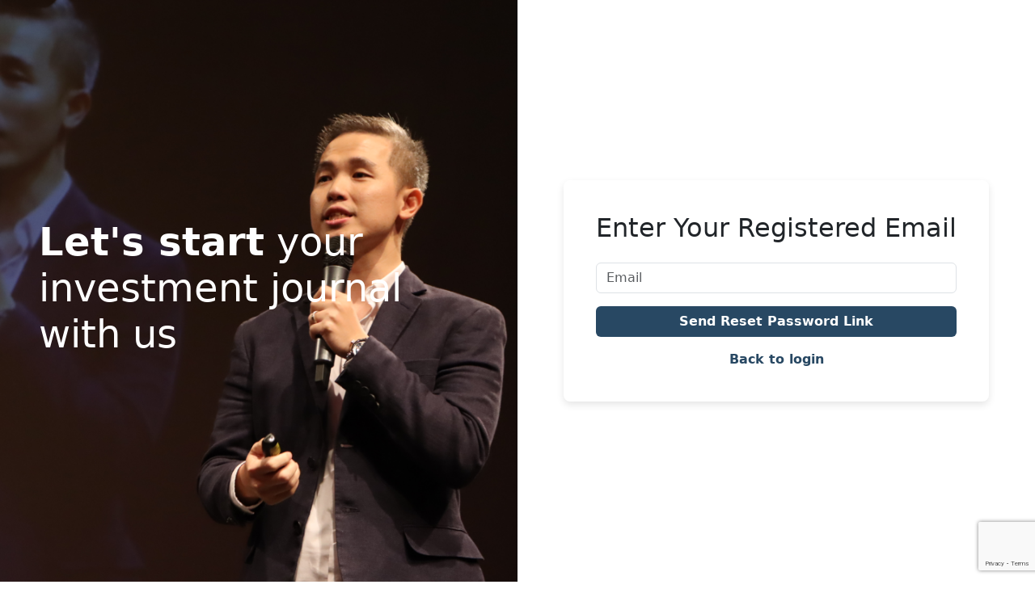

--- FILE ---
content_type: text/html; charset=UTF-8
request_url: https://www.rivankurniawan.com/password/reset
body_size: 3642
content:


<div class="container-fluid auth-container">
    <div class="row">
        <div class="col-md-6 hero-section d-flex flex-column justify-content-center px-5">
            <h1><b>Let's start</b> your <br> investment journal with us</h1>
        </div>
        <div class="col-md-6 d-flex align-items-center justify-content-center">
            <div class="form-section">
                <h2 class="text-center mb-4">Enter Your Registered Email</h2>
                <form method="POST" action="https://www.rivankurniawan.com/password/email">
                <input type="hidden" name="_token" value="AaDVVVjAMknw8JiP8fhSoJwNU020FygfchCGrJlm" autocomplete="off">
                                                            
                    <div class="mb-3">
                        <input type="email" name="email" class="form-control" placeholder="Email" required>
                    </div>
                    <button type="submit" class="btn w-100 button-primary text-bold text-md">Send Reset Password Link</button>
                </form>
                <div class="text-center mt-3">
                    <a class="text-blue-primary text-bold" href="https://www.rivankurniawan.com/login">Back to login</a>
                </div>
            </div>
        </div>
    </div>
</div>

<!DOCTYPE html>
<html lang="en">
<!-- META CODES -->
<head>
    <title>RK - Forgot Password Page</title>
    <meta name="description" content="Lupa Password Membership Rivan Kurniawan">
    <meta charset="utf-8">
    <meta name="viewport" content="width=device-width, initial-scale=1">
    <meta name="facebook-domain-verification" content="xrcfc4s7ycyuxxhto67b140ww807g0" />
    
    <!-- Favicon -->
    <link rel="icon" type="image/x-icon" href="https://www.rivankurniawan.com/favicon/favicon.ico?v=0.1">
    <link rel="apple-touch-icon" sizes="180x180" href="https://www.rivankurniawan.com/favicon/apple-touch-icon.png?v=0.1">
    <link rel="icon" type="image/png" sizes="32x32" href="https://www.rivankurniawan.com/favicon/favicon-32x32.png?v=0.1">
    <link rel="icon" type="image/png" sizes="16x16" href="https://www.rivankurniawan.com/favicon/favicon-16x16.png?v=0.1">

    <link rel="stylesheet" href="https://www.rivankurniawan.com/bootstrap5/css/bootstrap.min.css">
    <link rel="stylesheet" href="https://www.rivankurniawan.com/v2/css/main.css?v=0.5">
    <link rel="stylesheet" href="https://www.rivankurniawan.com/v2/css/header.css?v=0.8">
    <link rel="stylesheet" href="https://www.rivankurniawan.com/v2/css/footer.css?v=0.4">
    <link rel="stylesheet" href="https://www.rivankurniawan.com/v2/css/color.css?v=0.3">
    <link rel="stylesheet" href="https://www.rivankurniawan.com/v2/css/text.css?v=0.1">
    <link rel="stylesheet" href="https://www.rivankurniawan.com/v2/css/form.css?v=0.2">
    <link rel="stylesheet" href="https://www.rivankurniawan.com/font-awesome6/css/all.min.css">
    <!-- GOOGLE FONTS -->
    <link href="https://fonts.googleapis.com/css2?family=Bebas+Neue&family=Inter:wght@100;300;400;500;600;700&family=PT+Sans:ital@0;1&display=swap" rel="stylesheet">
    <!-- GOOGLE FONTS -->

    
            <!-- Google Tag Manager -->
    <script>(function(w,d,s,l,i){w[l]=w[l]||[];w[l].push({'gtm.start':
    new Date().getTime(),event:'gtm.js'});var f=d.getElementsByTagName(s)[0],
    j=d.createElement(s),dl=l!='dataLayer'?'&l='+l:'';j.async=true;j.src=
    'https://www.googletagmanager.com/gtm.js?id='+i+dl;f.parentNode.insertBefore(j,f);
    })(window,document,'script','dataLayer','GTM-MQ5KR9JV');</script>
    <!-- End Google Tag Manager -->
    
    <link rel="stylesheet" href="https://www.rivankurniawan.com/v2/css/auth.css"></head>
<body class="">
    <!-- Area Navigasi -->
        <!--  Area Navigasi -->

    
    <button class="btn button-primary button-scroll" id="scrollToTopBtn" onclick="scrollToTop()">
        <i class="fas fa-arrow-up"></i>
    </button>

    <!-- Area Footer -->
        <div class="footer  bg-blue-primary">
    <div class="container">
        <div class="row mb-5">
            <div class="col-12">
                <div class="ojk-footer">
                    <a href="https://www.rivankurniawan.com">
                        <img class="logo-brand" src="https://www.rivankurniawan.com/revamp/images/logo-putih.png" alt="Rivan Kurniawan Logo">
                    </a>
                    <div class="ojk-image ms-3">
                        <a target="_blank" href="https://reksadana.ojk.go.id/Public/PenasehatInvestasiPublic.aspx?id=55">
                            <img class="img-fluid" src="https://www.rivankurniawan.com/revamp/images/logo-ojk-v2.png" />
                        </a>
                    </div>
                </div>
            </div>
        </div>
        <div class="row">
            <div class="col-md-3 col-sm-6 col-6 mb-3">
                <h6>Product</h6>
                <ul>
                    <li><a href="https://www.rivankurniawan.com/monthly-investing-plan">Monthly Investing Plan</a></li>
                    <li><a href="https://www.rivankurniawan.com/ebook-quarter-outlook">E-Book Quarter Outlook</a></li>
                    <li><a href="#">RK Investment Advisory</a></li>
                    <li><a href="https://www.rivankurniawan.com/cheat-sheet">Cheat Sheet</a></li>
                    <li><a href="https://www.rivankurniawan.com/workshop">Workshop</a></li>
                    <li><a href="https://www.rivankurniawan.com/rk-academy">RK Academy</a></li>
                    <li><a href="https://www.rivankurniawan.com/platinum-member">RK Platinum</a></li>
                    <li><a href="https://www.rivankurniawan.com/core-stock-playbook">Core Stock Playbook</a></li>
                </ul>
            </div>
            <div class="col-md-3 col-sm-6 col-6 mb-3">
                <h6>Perusahaan</h6>
                <ul>
                    <li><a href="https://www.rivankurniawan.com/about-us">Tentang Kami</a></li>
                    <li><a href="#">Karir</a></li>
                    <li><a href="https://www.rivankurniawan.com/privacy-policy">Privacy Policy</a></li>
                    <li><a href="https://www.rivankurniawan.com/terms-condition">Terms &amp; Condition</a></li>
                    <li><a href="https://www.rivankurniawan.com/faq">Frequently Asked Questions</a></li>
                </ul>
            </div>
            <div class="col-md-3 col-sm-6 col-6 mb-3">
                <h6>Social</h6>
                <ul>
                    <li><a target="_blank" href="https://blog.rivankurniawan.com">Blog</a></li>
                    <li><a target="_blank" href="https://www.instagram.com/rivan.kurniawan">Instagram</a></li>
                    <li><a target="_blank" href="https://www.youtube.com/@RivanKurniawan">YouTube</a></li>
                    <li><a target="_blank" href="https://x.com/RivanKurniawan">Twitter</a></li>
                    <li><a target="_blank" href="https://www.facebook.com/rivan.kurniawan">Facebook</a></li>
                    <li><a target="_blank" href="https://t.me/valueinvestingindonesia">Telegram</a></li>
                </ul>
            </div>
            <div class="col-md-3 col-sm-6 col-6 mb-3">
                <h6>Kontak</h6>
                <p>RA Mampang Tower, Lt. 7 Zona J<br>
                Jl. Mampang Prap. Raya No. 66, RT 1/RW 3, Tegal Parang,<br>
                Kec. Mampang Prap., Kota Jakarta Selatan,<br>
                Daerah Khusus Ibukota Jakarta 12790</p>
                <p>WhatsApp: +6289630452810 (Farhan)</p>
                <p>WhatsApp: +6285691266111 (Zahra)</p>
                <p>Email: support@rivankurniawan.com</p>
                <p>Operational Hours: 9:00 – 16:30 WIB</p>
            </div>
        </div>
    </div>
</div>

<div class="text-center pt-2 pb-2">
    <p style="margin-bottom: 0;font-size: 12px;">Copyright &copy; 2020 Rivan Kurniawan. Made in collaboration with <a href="https://www.techbro.id" target="_blank">Techbro ID</a></p>
</div>        <!-- Area Footer -->
    
    <!-- <script src="https://code.jquery.com/jquery-3.3.1.min.js"></script> -->
<script src="https://ajax.googleapis.com/ajax/libs/jquery/3.4.1/jquery.min.js"></script>
<script src="https://www.rivankurniawan.com/bootstrap5/js/bootstrap.bundle.min.js"></script>
<script src="https://cdnjs.cloudflare.com/ajax/libs/moment.js/2.19.1/moment.min.js"></script>

<script type="text/javascript">
    function showFull(elem) {
        let full = elem.parent().data('full');
        elem.parent().html(full);
    }

    function hideFull(elem) {
        let less = elem.parent().data('less');
        elem.parent().html(less);
    }

    $(function () {
    $('[data-toggle="popover"]').popover()
    })
    </script>

    <script>
    window.fbAsyncInit = function() {
        FB.init({
        appId      : '2629592037361456',
        xfbml      : true,
        version    : 'v2.5'
        });
    };

    (function(d, s, id){
        var js, fjs = d.getElementsByTagName(s)[0];
        if (d.getElementById(id)) {return;}
        js = d.createElement(s); js.id = id;
        js.src = "//connect.facebook.net/en_US/sdk.js";
        fjs.parentNode.insertBefore(js, fjs);
    }(document, 'script', 'facebook-jssdk'));

    $(".fb-share").click(function() {
            FB.ui({
                method: 'share',
                href: 'https://rivankurniawan.com',
                quote : ""
            }, function(response){
                console.log(response);
            });
        });

        function changeMyAccountMobileMenu(elem) {
        window.location.href = elem.val()
        }

        function smoothScrollToElement(targetID) {
            document.getElementById(targetID).scrollIntoView({
                behavior: 'smooth'
            });
        }

    function openNotification(notificationType, limit, isHeader) {
        $.ajax({
            method:'GET',
            url:`/account/notification?type=${notificationType}&limit=${limit}`,
            success:function(result) {
                const list = JSON.parse(result)
                const items = [];
                if(list.length) {
                    $.each( list, function( key, value ) {
                        items.push('<div class="item">')
                        items.push('<div>')
                        if(value.link) items.push('<a href="'+value.link+'">')
                        items.push('<h3>'+value.title+'</h3>')
                        items.push('<label>'+value.content+'</label>')
                        items.push('<label class="text-muted">'+value.date_human+'</label>')
                        if(value.link) items.push('</a>')
                        items.push('</div>')
                        if(!value.is_read) {
                            items.push('<span class="badge rounded-pill bg-danger align-self-center">&nbsp;</span>')
                        }
                        items.push('</div>')
                    });
                } else {
                    items.push('<div class="text-center mt-2 mb-2">')
                    items.push('<label>Tidak ada notifikasi</label>')
                    items.push('</div>')
                }

                let notifLabel = "Notification Center"
                if(notificationType === 'discussion') {
                    notifLabel = "Discussion"
                } else if(notificationType === 'transaction') {
                    notifLabel = "Transaction"
                }
                
                if(isHeader === '1') {
                    items.push('<div class="text-center mt-1"><a href="/account/profile" class="text-black text-bold">Selengkapnya</a></div>')
                }
                $('#notification-header-list').html(items.join(""))
                $('#notification-label').html(""+notifLabel)
                $('#notif-tabs').find('i').removeClass("active")
                $('#icon-'+notificationType).addClass("active")

                if(notificationType === 'update') {
                    $.ajax({
                        method:'GET',
                        url:'/account/notification-last-read',
                    })
                }
            }
        })
    }
</script>


<script>
    const scrollToTopBtn = document.getElementById("scrollToTopBtn");

    window.addEventListener("scroll", function() {
        if (window.scrollY > 200) { // Show button when scrolled 200px
            scrollToTopBtn.style.display = "block";
            scrollToTopBtn.style.opacity = "1";
        } else {
            scrollToTopBtn.style.opacity = "0";
            setTimeout(() => { 
                if (window.scrollY < 200) scrollToTopBtn.style.display = "none"; 
            }, 300); // Wait for fade-out effect before hiding
        }
    });

    function scrollToTop() {
        window.scrollTo({ top: 0, behavior: "smooth" });
    }
</script>

<script src="https://www.google.com/recaptcha/api.js?render=6LehFmEgAAAAAGeRqRyjJ0lc7-Kq5Sb54iDHvb6K"></script>
<script src="https://cdnjs.cloudflare.com/ajax/libs/bootstrap-datepicker/1.9.0/js/bootstrap-datepicker.min.js" integrity="sha512-T/tUfKSV1bihCnd+MxKD0Hm1uBBroVYBOYSk1knyvQ9VyZJpc/ALb4P0r6ubwVPSGB2GvjeoMAJJImBG12TiaQ==" crossorigin="anonymous" referrerpolicy="no-referrer"></script>

<script type="text/javascript">

$('.datepicker').datepicker({
    format: 'yyyy-mm-dd',
    endDate:'-17y'
});

function submitRegister(e) {
    grecaptcha.ready(function() {
        grecaptcha.execute('6LehFmEgAAAAAGeRqRyjJ0lc7-Kq5Sb54iDHvb6K', {action: 'submit'}).then(function(token) {
            $('#captcha_token').val(''+token);
            $('#form-register').submit();
        });
    });
    return false;
}

</script>    
</body>

</html>

--- FILE ---
content_type: text/html; charset=utf-8
request_url: https://www.google.com/recaptcha/api2/anchor?ar=1&k=6LehFmEgAAAAAGeRqRyjJ0lc7-Kq5Sb54iDHvb6K&co=aHR0cHM6Ly93d3cucml2YW5rdXJuaWF3YW4uY29tOjQ0Mw..&hl=en&v=PoyoqOPhxBO7pBk68S4YbpHZ&size=invisible&anchor-ms=20000&execute-ms=30000&cb=2nzqzw7qvwry
body_size: 48536
content:
<!DOCTYPE HTML><html dir="ltr" lang="en"><head><meta http-equiv="Content-Type" content="text/html; charset=UTF-8">
<meta http-equiv="X-UA-Compatible" content="IE=edge">
<title>reCAPTCHA</title>
<style type="text/css">
/* cyrillic-ext */
@font-face {
  font-family: 'Roboto';
  font-style: normal;
  font-weight: 400;
  font-stretch: 100%;
  src: url(//fonts.gstatic.com/s/roboto/v48/KFO7CnqEu92Fr1ME7kSn66aGLdTylUAMa3GUBHMdazTgWw.woff2) format('woff2');
  unicode-range: U+0460-052F, U+1C80-1C8A, U+20B4, U+2DE0-2DFF, U+A640-A69F, U+FE2E-FE2F;
}
/* cyrillic */
@font-face {
  font-family: 'Roboto';
  font-style: normal;
  font-weight: 400;
  font-stretch: 100%;
  src: url(//fonts.gstatic.com/s/roboto/v48/KFO7CnqEu92Fr1ME7kSn66aGLdTylUAMa3iUBHMdazTgWw.woff2) format('woff2');
  unicode-range: U+0301, U+0400-045F, U+0490-0491, U+04B0-04B1, U+2116;
}
/* greek-ext */
@font-face {
  font-family: 'Roboto';
  font-style: normal;
  font-weight: 400;
  font-stretch: 100%;
  src: url(//fonts.gstatic.com/s/roboto/v48/KFO7CnqEu92Fr1ME7kSn66aGLdTylUAMa3CUBHMdazTgWw.woff2) format('woff2');
  unicode-range: U+1F00-1FFF;
}
/* greek */
@font-face {
  font-family: 'Roboto';
  font-style: normal;
  font-weight: 400;
  font-stretch: 100%;
  src: url(//fonts.gstatic.com/s/roboto/v48/KFO7CnqEu92Fr1ME7kSn66aGLdTylUAMa3-UBHMdazTgWw.woff2) format('woff2');
  unicode-range: U+0370-0377, U+037A-037F, U+0384-038A, U+038C, U+038E-03A1, U+03A3-03FF;
}
/* math */
@font-face {
  font-family: 'Roboto';
  font-style: normal;
  font-weight: 400;
  font-stretch: 100%;
  src: url(//fonts.gstatic.com/s/roboto/v48/KFO7CnqEu92Fr1ME7kSn66aGLdTylUAMawCUBHMdazTgWw.woff2) format('woff2');
  unicode-range: U+0302-0303, U+0305, U+0307-0308, U+0310, U+0312, U+0315, U+031A, U+0326-0327, U+032C, U+032F-0330, U+0332-0333, U+0338, U+033A, U+0346, U+034D, U+0391-03A1, U+03A3-03A9, U+03B1-03C9, U+03D1, U+03D5-03D6, U+03F0-03F1, U+03F4-03F5, U+2016-2017, U+2034-2038, U+203C, U+2040, U+2043, U+2047, U+2050, U+2057, U+205F, U+2070-2071, U+2074-208E, U+2090-209C, U+20D0-20DC, U+20E1, U+20E5-20EF, U+2100-2112, U+2114-2115, U+2117-2121, U+2123-214F, U+2190, U+2192, U+2194-21AE, U+21B0-21E5, U+21F1-21F2, U+21F4-2211, U+2213-2214, U+2216-22FF, U+2308-230B, U+2310, U+2319, U+231C-2321, U+2336-237A, U+237C, U+2395, U+239B-23B7, U+23D0, U+23DC-23E1, U+2474-2475, U+25AF, U+25B3, U+25B7, U+25BD, U+25C1, U+25CA, U+25CC, U+25FB, U+266D-266F, U+27C0-27FF, U+2900-2AFF, U+2B0E-2B11, U+2B30-2B4C, U+2BFE, U+3030, U+FF5B, U+FF5D, U+1D400-1D7FF, U+1EE00-1EEFF;
}
/* symbols */
@font-face {
  font-family: 'Roboto';
  font-style: normal;
  font-weight: 400;
  font-stretch: 100%;
  src: url(//fonts.gstatic.com/s/roboto/v48/KFO7CnqEu92Fr1ME7kSn66aGLdTylUAMaxKUBHMdazTgWw.woff2) format('woff2');
  unicode-range: U+0001-000C, U+000E-001F, U+007F-009F, U+20DD-20E0, U+20E2-20E4, U+2150-218F, U+2190, U+2192, U+2194-2199, U+21AF, U+21E6-21F0, U+21F3, U+2218-2219, U+2299, U+22C4-22C6, U+2300-243F, U+2440-244A, U+2460-24FF, U+25A0-27BF, U+2800-28FF, U+2921-2922, U+2981, U+29BF, U+29EB, U+2B00-2BFF, U+4DC0-4DFF, U+FFF9-FFFB, U+10140-1018E, U+10190-1019C, U+101A0, U+101D0-101FD, U+102E0-102FB, U+10E60-10E7E, U+1D2C0-1D2D3, U+1D2E0-1D37F, U+1F000-1F0FF, U+1F100-1F1AD, U+1F1E6-1F1FF, U+1F30D-1F30F, U+1F315, U+1F31C, U+1F31E, U+1F320-1F32C, U+1F336, U+1F378, U+1F37D, U+1F382, U+1F393-1F39F, U+1F3A7-1F3A8, U+1F3AC-1F3AF, U+1F3C2, U+1F3C4-1F3C6, U+1F3CA-1F3CE, U+1F3D4-1F3E0, U+1F3ED, U+1F3F1-1F3F3, U+1F3F5-1F3F7, U+1F408, U+1F415, U+1F41F, U+1F426, U+1F43F, U+1F441-1F442, U+1F444, U+1F446-1F449, U+1F44C-1F44E, U+1F453, U+1F46A, U+1F47D, U+1F4A3, U+1F4B0, U+1F4B3, U+1F4B9, U+1F4BB, U+1F4BF, U+1F4C8-1F4CB, U+1F4D6, U+1F4DA, U+1F4DF, U+1F4E3-1F4E6, U+1F4EA-1F4ED, U+1F4F7, U+1F4F9-1F4FB, U+1F4FD-1F4FE, U+1F503, U+1F507-1F50B, U+1F50D, U+1F512-1F513, U+1F53E-1F54A, U+1F54F-1F5FA, U+1F610, U+1F650-1F67F, U+1F687, U+1F68D, U+1F691, U+1F694, U+1F698, U+1F6AD, U+1F6B2, U+1F6B9-1F6BA, U+1F6BC, U+1F6C6-1F6CF, U+1F6D3-1F6D7, U+1F6E0-1F6EA, U+1F6F0-1F6F3, U+1F6F7-1F6FC, U+1F700-1F7FF, U+1F800-1F80B, U+1F810-1F847, U+1F850-1F859, U+1F860-1F887, U+1F890-1F8AD, U+1F8B0-1F8BB, U+1F8C0-1F8C1, U+1F900-1F90B, U+1F93B, U+1F946, U+1F984, U+1F996, U+1F9E9, U+1FA00-1FA6F, U+1FA70-1FA7C, U+1FA80-1FA89, U+1FA8F-1FAC6, U+1FACE-1FADC, U+1FADF-1FAE9, U+1FAF0-1FAF8, U+1FB00-1FBFF;
}
/* vietnamese */
@font-face {
  font-family: 'Roboto';
  font-style: normal;
  font-weight: 400;
  font-stretch: 100%;
  src: url(//fonts.gstatic.com/s/roboto/v48/KFO7CnqEu92Fr1ME7kSn66aGLdTylUAMa3OUBHMdazTgWw.woff2) format('woff2');
  unicode-range: U+0102-0103, U+0110-0111, U+0128-0129, U+0168-0169, U+01A0-01A1, U+01AF-01B0, U+0300-0301, U+0303-0304, U+0308-0309, U+0323, U+0329, U+1EA0-1EF9, U+20AB;
}
/* latin-ext */
@font-face {
  font-family: 'Roboto';
  font-style: normal;
  font-weight: 400;
  font-stretch: 100%;
  src: url(//fonts.gstatic.com/s/roboto/v48/KFO7CnqEu92Fr1ME7kSn66aGLdTylUAMa3KUBHMdazTgWw.woff2) format('woff2');
  unicode-range: U+0100-02BA, U+02BD-02C5, U+02C7-02CC, U+02CE-02D7, U+02DD-02FF, U+0304, U+0308, U+0329, U+1D00-1DBF, U+1E00-1E9F, U+1EF2-1EFF, U+2020, U+20A0-20AB, U+20AD-20C0, U+2113, U+2C60-2C7F, U+A720-A7FF;
}
/* latin */
@font-face {
  font-family: 'Roboto';
  font-style: normal;
  font-weight: 400;
  font-stretch: 100%;
  src: url(//fonts.gstatic.com/s/roboto/v48/KFO7CnqEu92Fr1ME7kSn66aGLdTylUAMa3yUBHMdazQ.woff2) format('woff2');
  unicode-range: U+0000-00FF, U+0131, U+0152-0153, U+02BB-02BC, U+02C6, U+02DA, U+02DC, U+0304, U+0308, U+0329, U+2000-206F, U+20AC, U+2122, U+2191, U+2193, U+2212, U+2215, U+FEFF, U+FFFD;
}
/* cyrillic-ext */
@font-face {
  font-family: 'Roboto';
  font-style: normal;
  font-weight: 500;
  font-stretch: 100%;
  src: url(//fonts.gstatic.com/s/roboto/v48/KFO7CnqEu92Fr1ME7kSn66aGLdTylUAMa3GUBHMdazTgWw.woff2) format('woff2');
  unicode-range: U+0460-052F, U+1C80-1C8A, U+20B4, U+2DE0-2DFF, U+A640-A69F, U+FE2E-FE2F;
}
/* cyrillic */
@font-face {
  font-family: 'Roboto';
  font-style: normal;
  font-weight: 500;
  font-stretch: 100%;
  src: url(//fonts.gstatic.com/s/roboto/v48/KFO7CnqEu92Fr1ME7kSn66aGLdTylUAMa3iUBHMdazTgWw.woff2) format('woff2');
  unicode-range: U+0301, U+0400-045F, U+0490-0491, U+04B0-04B1, U+2116;
}
/* greek-ext */
@font-face {
  font-family: 'Roboto';
  font-style: normal;
  font-weight: 500;
  font-stretch: 100%;
  src: url(//fonts.gstatic.com/s/roboto/v48/KFO7CnqEu92Fr1ME7kSn66aGLdTylUAMa3CUBHMdazTgWw.woff2) format('woff2');
  unicode-range: U+1F00-1FFF;
}
/* greek */
@font-face {
  font-family: 'Roboto';
  font-style: normal;
  font-weight: 500;
  font-stretch: 100%;
  src: url(//fonts.gstatic.com/s/roboto/v48/KFO7CnqEu92Fr1ME7kSn66aGLdTylUAMa3-UBHMdazTgWw.woff2) format('woff2');
  unicode-range: U+0370-0377, U+037A-037F, U+0384-038A, U+038C, U+038E-03A1, U+03A3-03FF;
}
/* math */
@font-face {
  font-family: 'Roboto';
  font-style: normal;
  font-weight: 500;
  font-stretch: 100%;
  src: url(//fonts.gstatic.com/s/roboto/v48/KFO7CnqEu92Fr1ME7kSn66aGLdTylUAMawCUBHMdazTgWw.woff2) format('woff2');
  unicode-range: U+0302-0303, U+0305, U+0307-0308, U+0310, U+0312, U+0315, U+031A, U+0326-0327, U+032C, U+032F-0330, U+0332-0333, U+0338, U+033A, U+0346, U+034D, U+0391-03A1, U+03A3-03A9, U+03B1-03C9, U+03D1, U+03D5-03D6, U+03F0-03F1, U+03F4-03F5, U+2016-2017, U+2034-2038, U+203C, U+2040, U+2043, U+2047, U+2050, U+2057, U+205F, U+2070-2071, U+2074-208E, U+2090-209C, U+20D0-20DC, U+20E1, U+20E5-20EF, U+2100-2112, U+2114-2115, U+2117-2121, U+2123-214F, U+2190, U+2192, U+2194-21AE, U+21B0-21E5, U+21F1-21F2, U+21F4-2211, U+2213-2214, U+2216-22FF, U+2308-230B, U+2310, U+2319, U+231C-2321, U+2336-237A, U+237C, U+2395, U+239B-23B7, U+23D0, U+23DC-23E1, U+2474-2475, U+25AF, U+25B3, U+25B7, U+25BD, U+25C1, U+25CA, U+25CC, U+25FB, U+266D-266F, U+27C0-27FF, U+2900-2AFF, U+2B0E-2B11, U+2B30-2B4C, U+2BFE, U+3030, U+FF5B, U+FF5D, U+1D400-1D7FF, U+1EE00-1EEFF;
}
/* symbols */
@font-face {
  font-family: 'Roboto';
  font-style: normal;
  font-weight: 500;
  font-stretch: 100%;
  src: url(//fonts.gstatic.com/s/roboto/v48/KFO7CnqEu92Fr1ME7kSn66aGLdTylUAMaxKUBHMdazTgWw.woff2) format('woff2');
  unicode-range: U+0001-000C, U+000E-001F, U+007F-009F, U+20DD-20E0, U+20E2-20E4, U+2150-218F, U+2190, U+2192, U+2194-2199, U+21AF, U+21E6-21F0, U+21F3, U+2218-2219, U+2299, U+22C4-22C6, U+2300-243F, U+2440-244A, U+2460-24FF, U+25A0-27BF, U+2800-28FF, U+2921-2922, U+2981, U+29BF, U+29EB, U+2B00-2BFF, U+4DC0-4DFF, U+FFF9-FFFB, U+10140-1018E, U+10190-1019C, U+101A0, U+101D0-101FD, U+102E0-102FB, U+10E60-10E7E, U+1D2C0-1D2D3, U+1D2E0-1D37F, U+1F000-1F0FF, U+1F100-1F1AD, U+1F1E6-1F1FF, U+1F30D-1F30F, U+1F315, U+1F31C, U+1F31E, U+1F320-1F32C, U+1F336, U+1F378, U+1F37D, U+1F382, U+1F393-1F39F, U+1F3A7-1F3A8, U+1F3AC-1F3AF, U+1F3C2, U+1F3C4-1F3C6, U+1F3CA-1F3CE, U+1F3D4-1F3E0, U+1F3ED, U+1F3F1-1F3F3, U+1F3F5-1F3F7, U+1F408, U+1F415, U+1F41F, U+1F426, U+1F43F, U+1F441-1F442, U+1F444, U+1F446-1F449, U+1F44C-1F44E, U+1F453, U+1F46A, U+1F47D, U+1F4A3, U+1F4B0, U+1F4B3, U+1F4B9, U+1F4BB, U+1F4BF, U+1F4C8-1F4CB, U+1F4D6, U+1F4DA, U+1F4DF, U+1F4E3-1F4E6, U+1F4EA-1F4ED, U+1F4F7, U+1F4F9-1F4FB, U+1F4FD-1F4FE, U+1F503, U+1F507-1F50B, U+1F50D, U+1F512-1F513, U+1F53E-1F54A, U+1F54F-1F5FA, U+1F610, U+1F650-1F67F, U+1F687, U+1F68D, U+1F691, U+1F694, U+1F698, U+1F6AD, U+1F6B2, U+1F6B9-1F6BA, U+1F6BC, U+1F6C6-1F6CF, U+1F6D3-1F6D7, U+1F6E0-1F6EA, U+1F6F0-1F6F3, U+1F6F7-1F6FC, U+1F700-1F7FF, U+1F800-1F80B, U+1F810-1F847, U+1F850-1F859, U+1F860-1F887, U+1F890-1F8AD, U+1F8B0-1F8BB, U+1F8C0-1F8C1, U+1F900-1F90B, U+1F93B, U+1F946, U+1F984, U+1F996, U+1F9E9, U+1FA00-1FA6F, U+1FA70-1FA7C, U+1FA80-1FA89, U+1FA8F-1FAC6, U+1FACE-1FADC, U+1FADF-1FAE9, U+1FAF0-1FAF8, U+1FB00-1FBFF;
}
/* vietnamese */
@font-face {
  font-family: 'Roboto';
  font-style: normal;
  font-weight: 500;
  font-stretch: 100%;
  src: url(//fonts.gstatic.com/s/roboto/v48/KFO7CnqEu92Fr1ME7kSn66aGLdTylUAMa3OUBHMdazTgWw.woff2) format('woff2');
  unicode-range: U+0102-0103, U+0110-0111, U+0128-0129, U+0168-0169, U+01A0-01A1, U+01AF-01B0, U+0300-0301, U+0303-0304, U+0308-0309, U+0323, U+0329, U+1EA0-1EF9, U+20AB;
}
/* latin-ext */
@font-face {
  font-family: 'Roboto';
  font-style: normal;
  font-weight: 500;
  font-stretch: 100%;
  src: url(//fonts.gstatic.com/s/roboto/v48/KFO7CnqEu92Fr1ME7kSn66aGLdTylUAMa3KUBHMdazTgWw.woff2) format('woff2');
  unicode-range: U+0100-02BA, U+02BD-02C5, U+02C7-02CC, U+02CE-02D7, U+02DD-02FF, U+0304, U+0308, U+0329, U+1D00-1DBF, U+1E00-1E9F, U+1EF2-1EFF, U+2020, U+20A0-20AB, U+20AD-20C0, U+2113, U+2C60-2C7F, U+A720-A7FF;
}
/* latin */
@font-face {
  font-family: 'Roboto';
  font-style: normal;
  font-weight: 500;
  font-stretch: 100%;
  src: url(//fonts.gstatic.com/s/roboto/v48/KFO7CnqEu92Fr1ME7kSn66aGLdTylUAMa3yUBHMdazQ.woff2) format('woff2');
  unicode-range: U+0000-00FF, U+0131, U+0152-0153, U+02BB-02BC, U+02C6, U+02DA, U+02DC, U+0304, U+0308, U+0329, U+2000-206F, U+20AC, U+2122, U+2191, U+2193, U+2212, U+2215, U+FEFF, U+FFFD;
}
/* cyrillic-ext */
@font-face {
  font-family: 'Roboto';
  font-style: normal;
  font-weight: 900;
  font-stretch: 100%;
  src: url(//fonts.gstatic.com/s/roboto/v48/KFO7CnqEu92Fr1ME7kSn66aGLdTylUAMa3GUBHMdazTgWw.woff2) format('woff2');
  unicode-range: U+0460-052F, U+1C80-1C8A, U+20B4, U+2DE0-2DFF, U+A640-A69F, U+FE2E-FE2F;
}
/* cyrillic */
@font-face {
  font-family: 'Roboto';
  font-style: normal;
  font-weight: 900;
  font-stretch: 100%;
  src: url(//fonts.gstatic.com/s/roboto/v48/KFO7CnqEu92Fr1ME7kSn66aGLdTylUAMa3iUBHMdazTgWw.woff2) format('woff2');
  unicode-range: U+0301, U+0400-045F, U+0490-0491, U+04B0-04B1, U+2116;
}
/* greek-ext */
@font-face {
  font-family: 'Roboto';
  font-style: normal;
  font-weight: 900;
  font-stretch: 100%;
  src: url(//fonts.gstatic.com/s/roboto/v48/KFO7CnqEu92Fr1ME7kSn66aGLdTylUAMa3CUBHMdazTgWw.woff2) format('woff2');
  unicode-range: U+1F00-1FFF;
}
/* greek */
@font-face {
  font-family: 'Roboto';
  font-style: normal;
  font-weight: 900;
  font-stretch: 100%;
  src: url(//fonts.gstatic.com/s/roboto/v48/KFO7CnqEu92Fr1ME7kSn66aGLdTylUAMa3-UBHMdazTgWw.woff2) format('woff2');
  unicode-range: U+0370-0377, U+037A-037F, U+0384-038A, U+038C, U+038E-03A1, U+03A3-03FF;
}
/* math */
@font-face {
  font-family: 'Roboto';
  font-style: normal;
  font-weight: 900;
  font-stretch: 100%;
  src: url(//fonts.gstatic.com/s/roboto/v48/KFO7CnqEu92Fr1ME7kSn66aGLdTylUAMawCUBHMdazTgWw.woff2) format('woff2');
  unicode-range: U+0302-0303, U+0305, U+0307-0308, U+0310, U+0312, U+0315, U+031A, U+0326-0327, U+032C, U+032F-0330, U+0332-0333, U+0338, U+033A, U+0346, U+034D, U+0391-03A1, U+03A3-03A9, U+03B1-03C9, U+03D1, U+03D5-03D6, U+03F0-03F1, U+03F4-03F5, U+2016-2017, U+2034-2038, U+203C, U+2040, U+2043, U+2047, U+2050, U+2057, U+205F, U+2070-2071, U+2074-208E, U+2090-209C, U+20D0-20DC, U+20E1, U+20E5-20EF, U+2100-2112, U+2114-2115, U+2117-2121, U+2123-214F, U+2190, U+2192, U+2194-21AE, U+21B0-21E5, U+21F1-21F2, U+21F4-2211, U+2213-2214, U+2216-22FF, U+2308-230B, U+2310, U+2319, U+231C-2321, U+2336-237A, U+237C, U+2395, U+239B-23B7, U+23D0, U+23DC-23E1, U+2474-2475, U+25AF, U+25B3, U+25B7, U+25BD, U+25C1, U+25CA, U+25CC, U+25FB, U+266D-266F, U+27C0-27FF, U+2900-2AFF, U+2B0E-2B11, U+2B30-2B4C, U+2BFE, U+3030, U+FF5B, U+FF5D, U+1D400-1D7FF, U+1EE00-1EEFF;
}
/* symbols */
@font-face {
  font-family: 'Roboto';
  font-style: normal;
  font-weight: 900;
  font-stretch: 100%;
  src: url(//fonts.gstatic.com/s/roboto/v48/KFO7CnqEu92Fr1ME7kSn66aGLdTylUAMaxKUBHMdazTgWw.woff2) format('woff2');
  unicode-range: U+0001-000C, U+000E-001F, U+007F-009F, U+20DD-20E0, U+20E2-20E4, U+2150-218F, U+2190, U+2192, U+2194-2199, U+21AF, U+21E6-21F0, U+21F3, U+2218-2219, U+2299, U+22C4-22C6, U+2300-243F, U+2440-244A, U+2460-24FF, U+25A0-27BF, U+2800-28FF, U+2921-2922, U+2981, U+29BF, U+29EB, U+2B00-2BFF, U+4DC0-4DFF, U+FFF9-FFFB, U+10140-1018E, U+10190-1019C, U+101A0, U+101D0-101FD, U+102E0-102FB, U+10E60-10E7E, U+1D2C0-1D2D3, U+1D2E0-1D37F, U+1F000-1F0FF, U+1F100-1F1AD, U+1F1E6-1F1FF, U+1F30D-1F30F, U+1F315, U+1F31C, U+1F31E, U+1F320-1F32C, U+1F336, U+1F378, U+1F37D, U+1F382, U+1F393-1F39F, U+1F3A7-1F3A8, U+1F3AC-1F3AF, U+1F3C2, U+1F3C4-1F3C6, U+1F3CA-1F3CE, U+1F3D4-1F3E0, U+1F3ED, U+1F3F1-1F3F3, U+1F3F5-1F3F7, U+1F408, U+1F415, U+1F41F, U+1F426, U+1F43F, U+1F441-1F442, U+1F444, U+1F446-1F449, U+1F44C-1F44E, U+1F453, U+1F46A, U+1F47D, U+1F4A3, U+1F4B0, U+1F4B3, U+1F4B9, U+1F4BB, U+1F4BF, U+1F4C8-1F4CB, U+1F4D6, U+1F4DA, U+1F4DF, U+1F4E3-1F4E6, U+1F4EA-1F4ED, U+1F4F7, U+1F4F9-1F4FB, U+1F4FD-1F4FE, U+1F503, U+1F507-1F50B, U+1F50D, U+1F512-1F513, U+1F53E-1F54A, U+1F54F-1F5FA, U+1F610, U+1F650-1F67F, U+1F687, U+1F68D, U+1F691, U+1F694, U+1F698, U+1F6AD, U+1F6B2, U+1F6B9-1F6BA, U+1F6BC, U+1F6C6-1F6CF, U+1F6D3-1F6D7, U+1F6E0-1F6EA, U+1F6F0-1F6F3, U+1F6F7-1F6FC, U+1F700-1F7FF, U+1F800-1F80B, U+1F810-1F847, U+1F850-1F859, U+1F860-1F887, U+1F890-1F8AD, U+1F8B0-1F8BB, U+1F8C0-1F8C1, U+1F900-1F90B, U+1F93B, U+1F946, U+1F984, U+1F996, U+1F9E9, U+1FA00-1FA6F, U+1FA70-1FA7C, U+1FA80-1FA89, U+1FA8F-1FAC6, U+1FACE-1FADC, U+1FADF-1FAE9, U+1FAF0-1FAF8, U+1FB00-1FBFF;
}
/* vietnamese */
@font-face {
  font-family: 'Roboto';
  font-style: normal;
  font-weight: 900;
  font-stretch: 100%;
  src: url(//fonts.gstatic.com/s/roboto/v48/KFO7CnqEu92Fr1ME7kSn66aGLdTylUAMa3OUBHMdazTgWw.woff2) format('woff2');
  unicode-range: U+0102-0103, U+0110-0111, U+0128-0129, U+0168-0169, U+01A0-01A1, U+01AF-01B0, U+0300-0301, U+0303-0304, U+0308-0309, U+0323, U+0329, U+1EA0-1EF9, U+20AB;
}
/* latin-ext */
@font-face {
  font-family: 'Roboto';
  font-style: normal;
  font-weight: 900;
  font-stretch: 100%;
  src: url(//fonts.gstatic.com/s/roboto/v48/KFO7CnqEu92Fr1ME7kSn66aGLdTylUAMa3KUBHMdazTgWw.woff2) format('woff2');
  unicode-range: U+0100-02BA, U+02BD-02C5, U+02C7-02CC, U+02CE-02D7, U+02DD-02FF, U+0304, U+0308, U+0329, U+1D00-1DBF, U+1E00-1E9F, U+1EF2-1EFF, U+2020, U+20A0-20AB, U+20AD-20C0, U+2113, U+2C60-2C7F, U+A720-A7FF;
}
/* latin */
@font-face {
  font-family: 'Roboto';
  font-style: normal;
  font-weight: 900;
  font-stretch: 100%;
  src: url(//fonts.gstatic.com/s/roboto/v48/KFO7CnqEu92Fr1ME7kSn66aGLdTylUAMa3yUBHMdazQ.woff2) format('woff2');
  unicode-range: U+0000-00FF, U+0131, U+0152-0153, U+02BB-02BC, U+02C6, U+02DA, U+02DC, U+0304, U+0308, U+0329, U+2000-206F, U+20AC, U+2122, U+2191, U+2193, U+2212, U+2215, U+FEFF, U+FFFD;
}

</style>
<link rel="stylesheet" type="text/css" href="https://www.gstatic.com/recaptcha/releases/PoyoqOPhxBO7pBk68S4YbpHZ/styles__ltr.css">
<script nonce="vvRufzBo7qBsBfcm9v9H-w" type="text/javascript">window['__recaptcha_api'] = 'https://www.google.com/recaptcha/api2/';</script>
<script type="text/javascript" src="https://www.gstatic.com/recaptcha/releases/PoyoqOPhxBO7pBk68S4YbpHZ/recaptcha__en.js" nonce="vvRufzBo7qBsBfcm9v9H-w">
      
    </script></head>
<body><div id="rc-anchor-alert" class="rc-anchor-alert"></div>
<input type="hidden" id="recaptcha-token" value="[base64]">
<script type="text/javascript" nonce="vvRufzBo7qBsBfcm9v9H-w">
      recaptcha.anchor.Main.init("[\x22ainput\x22,[\x22bgdata\x22,\x22\x22,\[base64]/[base64]/[base64]/[base64]/[base64]/[base64]/[base64]/[base64]/[base64]/[base64]\\u003d\x22,\[base64]\\u003d\x22,\x22wphhHQFjWUNGUVtxMHHCsU/Cg8KhIi3DgATDqwTCozPDgg/DjQHCsSrDk8ONGsKFF3TDtMOaTUEnABR/[base64]/JcKfw5rDrcKAHsO3woQzw4vDu8Oqw4rDlMOUwpDDoMOeOicPWTInw7FxJsOBPsKOVTdcQDFqw5zDhcOewrJ9wq7DuDwNwoUWwp7ChDPChjZYwpHDiTfCqsK8VB1fYxTChcKjbMO3wooBaMKqwp7CvynCmcKJK8OdEB3DphcKwp7CgD/[base64]/DkV/DhFgfP8Oew7lqRMKwNRbCkH7DsAdBw452MR3Dr8KVwqw6woHDi13DmlZbKQ1wDsOzVRQEw7ZrDcOYw5dswrtHSBsIw4IQw4rDu8OGLcOVw5TCkjXDhk0yWlHDpsKENDt7w7/CrTfCr8KPwoQBdhvDmMO8CGPCr8O1PmQ/fcK/[base64]/w4daw7PDsTbDksOFbMOEBjfDicKRw4TDhQRIwqg3FyQ7w4IpXMKgMsOgw4x2LzpUwp1IGirCvUNYRcOHXy8gbsKxw7DCrBpFQcKZSsKJasO0NjfDoW/Dh8OUwo/Ch8KqwqHDm8OFV8KPwoU5UMKpw7sZwqfChxsVwpRmw5DDsTLDoi8FB8OEAsOKTylhwo0aaMK+KMO5eQhfFn7DgTnDlkTCkhHDo8OsZ8O8wo3DqjVswpMtccKyEQfCgcO0w4RQbW9xw7ITw7xcYMOMwqEIIk3DvSQ2wrlVwrQ0XnEpw6nDtMO2R3/CvjfCusKCdMKFC8KFM1A8W8KNw7fCksKWwr1pQ8K0w5luDhw1Rw/[base64]/ChcKObsOzDsOkaCBEwoBGbsOKPVsiwrTDkjLDk1tGwrRQKW/DosKvDV1XHDHDtsOgwqIPKcKgw6rCgMOww6zDqSspB0XCr8O+worDqWgXwrvDvsOFwrEBwp7Dn8KMwpLChsK0ZR4WwoHCkkbDoFoRwo3Cv8K1wrBgBMKpw4FPG8Kswq0YPsKkwr7CqcKPT8ODFcK0w7PCqRnDucOZw5R0V8ONNsOsXsKGwq/CvcOLIcOscBPDmTo7w45+w73DqMOZOMOmA8K+K8OzCH0oVRDCuzrDmMKcQx4Yw6sIw5nDtxBfbhDDrT4pdsKYDcOzw7HCucOUwq3CjFfCl3DDjAx7w5/[base64]/[base64]/ChxnDjH8xw4paVhzCs8KqQR0swogqeMO0QsOMwpLDn8KrVXsmwoUVwqsOGcOnw6cXHsKTw659ScOSwrFpacOswoINOMKAIsOxP8KNI8O4ZsOqEg/[base64]/[base64]/CtsOaHUJ7wrMxw6YHAB/DoX5sP8OdwphtwpHDpCVkwoNHYsOvZcKDwoPCpcKjwpTCknMZwoxfwpPCgMOywrzCrWHDnMK5N8KqwqXCuj9MPEsvHhHCksKXwqxDw7twwpMWGcKFeMKIwovDlwXCig4+w75ROn7DpsKQw7RFdkR/[base64]/GF7Ch8OwUlVwIcKmwpzCnsKOw4rDp8Okw5PCpMO8wqXCk0opQcKtwpApUX0Pw67DpFDDosO/w7nDgMOjVMOkwpzCq8KwwqvCg11GwptxWcOpwoVAwo14w57DvsOfFVjCgVLCri1YwoA6MMOPwpLDqsKldcO/woLClMKYwq1/[base64]/JkjCqcO2LgDDr8OdDG0cEcOLw4JiWhdJHCXCocOcQUw5HTLCmRMPw63Csk9/[base64]/[base64]/[base64]/DisO/[base64]/w4fDpGssw5wuesKte8ODeMKDwozCmcK7BBzDlXc8wrQKwoxKwrYfw7ddGsOmw73CmGcnOsKzWj/CqMKud2TDq3M7YFLDn3DDkErDmMODwppIwoF+CCXDjAIHwqLChMK4w6FWZsK3aynDuzzDscOOw4ADQsOcw6NpBcOXwqjCusOzwr3Dv8K0wqF/w4QzacOOwpIUwqXCozlGP8OQw67CljlzwrfCg8OTJQhKw4JCwpXCl8KXwrg7CsKGwrI4woTDocOLC8KEO8OIw74OHDrDtMO1w5tACD3DuUfClzYOw7zCpGIywq/[base64]/DnW/CkDNBwoPDpcOjDl5Fwqoew5nCksKRwq9kUMKQTcKYwpkAwqtcBcKYw4vCm8KpwoJlScKocRTDvmzDi8KiXA/Coml1XMOmwqsIwozCn8KWNDLCoCAkP8KrcsK5CCA/w4IyBMOaKsKXQcO1wocuwq1pTcKKw5IHfFV/[base64]/[base64]/CpxFWGMOJaUhmw4XDoAnDhsKqw6YRwqDDucOaf1lPdcKbwqbDncK5IsOAwqVkw50KwodNK8Oxw6TCgcOTw6jCm8OvwqIoVsOvMUTDgitwwqcZw6VWJcKxKiFZEwTCqsOLVgNVOz9/[base64]/Dk8KrwqjCh8KuwrJuWsOSworCujUzw4DDk8O1VwXCuhARMCPCql7Dm8Oew5taLR7DpmXDssKHwrQDwprDnlbDgzofwrvCpT/Cl8OiAF4ONEDCsRbCgMOwwpbCrcKTUSvCs13Dr8K7eMOgwp3DgTxqw7ICPsKDbhQvXMOuw4sCw7XDj3hFWMKgKC99w4XDnsKhwo/DtcKNwpXCicK0w6lsNMKWwo1Vwp7Cr8KIBG8Mw5vDmMK/[base64]/F8Oxw5TDjMOacMO+w6ojfcOtwq9jw55QwpXCncO6AsO7wrLCnMK5CsOawozDtMOyw6nCqUbDvTQ5w7VoFcOcwoDCjsKoSsKGw6vDncKgHyQ2w4zDssOzLcKXOsKkw6kWRcOFHcKMw4tmSsKWUChcwrDCssOpMgJjC8KCwqrDtC9eS2/[base64]/OsOkw6hKH2nCvFRgbcKXw4jDk8KNw6nDtTJKwodgFW/CvlLCrWbDncKRZBkIwqPDmcKlw4/Cu8KAwo3CrMKwJAnCmcKOwpvDkkIKwqfCrUPDjsOgWcKpwqTCkMKMQD/DrWHCt8KkKMKUwo/[base64]/w5bCgsKWBHwpw7XCtADCqD9+wp0Hw7vCrHoyQAE7wrDCsMOrGsK4CGTClFTDlcO7wr7DkF1tccKSU0TDkjzCv8OCwoxDTmzCgMOGa0cOXjHChMOzw5lhwpHClcOdw4LDrsKswrPCinDCvnlvXH8Qw7jDuMOMF2rCnMOIwql/w4TDn8Onwq/Dl8OJw7HCvMOqwpjCnMKPFsKOTMK0wo7Cslx5w7PCujQweMObKQA2IMOpw4BXw4prw4rDv8OROEp+wpI/aMOKwrpxw7TCtVrCkFzCsD0Qwo3Cnl1dw5ZXE2fCj1TDp8OTe8OFTR4DesKdQ8ONKR3DuCLDusK5VhnDm8O9worCmy0xcsOoRsOXw44IJMOMwq7CrUtsw5vClsOZJgzDswjDpMKxw6DDuDvDomEKbMKSMQDDjU/[base64]/CgsOvwpXCqi8PPcOdUcKhWDA+S33Cu1UZw7jDncOywrrCosKXw4zDnMKswrA0wpLDjzEUwq0uOTdRY8Kbw6HCh3/CpAzDsjdHw4PDlMOyEEjCuRdEe0/CrlzCt1IGwpRtw47DocKuw4DDvVjDo8KBw7TCvMOGw5hVLMONP8O8QRtDa08+ccOmw5Bcw4RswqQ1w6wtwrJgw7Ivw5PCjsOSGXF1wpF3UxnDuMKXKsKHw7fCqMOgZcOlCATDuz/Ck8KJQAXCgsK8woDCt8O0UsOpdMOoYMOAC0fDk8KUF0w9wpdzbsOTw7I8w5/DlMKQFAlRwrJnGMKGe8K9ESPDjUXDisKUD8OreMOKUsKgbHFHw6svwrY6w6xCXsOFw5zCn3jDssObw7bCqsK6w63CtcKCw7TCt8O7w7rCnBBsDlRIc8Kowo8UZVbCoj/DozTCgsKvC8KAw4k+ecKzLsKtTsK2RHd1DcO4J0xqGwfChAPDmDxwC8ODw4bDuMOXw44ITGrDhngSwpbDtivCnVB/wqjDtcKuMhjDkG7Ck8OMMSnDvnvCtcOJHsOvXMKIw7/DjcKywrYtw5zCh8OSdCTCmRjCrXjCiFFJw7zDnUIlYWovIcOof8Krw7nDkcKDAMOiwogEDMOawpjDnsKUw6fDg8KlwpfCghTCrjfDr2JPMFzDnx7ChiTDvMOhCcKEeVUvB1rCtsO0H1jDhsOhw73DksOUUx4aw6TDkxLDk8O/w7Z7w6BpA8K/IcOnd8KKEHTDlGHCtsKpZ0RpwrRxwr11wrPDnHkBeXFoFcOaw69jWHbCs8KoW8K+OcKWw5FCw4/CqCzCgFzCkCXDn8KNHsKIHER6GCsZU8K0PsOFNcO7FFEEw7PCgHHDgsOtdMKXwrnDocOrwpJAcsK+wp/Clz3CqsKrwrPCk1ZFwq9awqvCq8K3w57DiVPCigR7wr3CicKiwoExw4TCoG4YwrbCmS9iIMOgb8Ovw5VVwqpNw5zCl8KJBwdDwq9Zw6/CuT3DlnvDtFHDhWkvw4QiVcKdQGfDiRoeWHMEXsOUwoPCmRU1w57DoMOlw6HClFtAZVwIw6zCqGzChl4tKjhcTMK3wrkYbsOMw6XChzYYLsKTwoXCj8K8NcKMDMO5wpxiQ8OwBwoeV8Oiwr/CocKvwrN5w7FMXm3CuyfCvMKIw6zDtsKiHjFzIlc7SxbDoW/CsS/[base64]/CrMK/C8OManrCvzFMUMKow49MwrNRw7nCtsKyw5PDncKaC8O8PR/DscOIw4rCrQJ/w6hrdsKKwqNyY8O6LGDDp1TCuA0IA8Kjb2/DqsKvwpHClzTDpzzCpsKvQDJEwprCgn3CqF/CrR4oLcKVXsORJE7DisKVwqzDpcKEQg3ChU4rBMOIJsO2wot5w7TCoMOmNcKxw4jCvyjCmiPChGoDesO9WzBzw5LCiiJtT8OnwojCrn3DsCkZwqBswr4XBhLCs1bDuRbDkD/Dm1rDrCzCqsOvwrw2w6law6vCk21bwqtewrrCq13Du8Kcw5PChcOWY8OxwqVgBhkuwoTCusOww6Qdw47CmcKqGSjDgA7DiEjCn8OeN8OCw5Vyw61Uwrgtw64Fw4s1wqbDucKra8OxwpLDn8K8RsK6UcKuKsKbBcOiwpDCsGoyw4IQwpg8wqvDn3jDhl/[base64]/CsEHCtCJdwqhvwqQEw6HDrggHTsKrw5PCrMK3bn0le8KnwqhSw6XCgXgawrrDucOtwrjCkcKUwqTCo8KpOMO0wrhZwrYrwr5Cw53CrzAYw6LCiwHDvGTDoBtzMMKBw44ew54hUsOawqbDmcKKDijCoSAlQSnCmsOgGsOlwrPDrBrCtV8VXsKiw7c/w5VULTM6w5PDmcKWasOeT8KSw5h3wrnDrHLDjMK8LjzDkirCkcOUwqtCBjzDk21Dw7oPw6ttFULDrcOIw59iIivCkcKhUnfDsUEVwpvCizLCs33DtxU8wrvDnBbDozhLDmRaw6XCkiHDhMK/XCVTQsO9K2PCocOHw4vDpiXCg8K1f0hfw7Z7wopUTxvCgS7DlsKVw7QOw4DCsTzDtixCwrvDridCG2U9wqE0wprDqMK3w5Aow55aesOcbiIXGA8aRnDCrcKzw5gawpN/w5rDp8OpHsKsWsK8JEHCjkHDqcOFYS8YE2NAw4pHG2fCi8KxU8Krwo3DilXCl8KgwpbDj8KVw47DhQvCr8KRfXHDr8K4wqLDiMKew7rDtMO0PVXCm37DksOSw6rCkMOMHsOMw5DDrEwWCTUjdcONWXZlMMOWG8O4CkcqwqHCo8OkMcKyX0Abwp/[base64]/VTsFUTFowrvDjxQyBjNSw4pWw7ojwpjDixFVbgBuJjjCqcK/wpwFDmNHb8OuwqLDmmTDlcOTBHXDrTpYCSJ0wpLCpSwYwq8ia2vCiMOhwpHCjinChhvDp3Mcw4TDtMKyw7YYw7ZPTUTDvsKlw57Dt8OcYsOEDMO5wrFOw7AUcQPDqsKtw4/ChiA4VFrCl8K/fMKEw7pLwqHChVJlPcOReMKRRVDCpmZcFX3DgnzDvsK5wrkdccKVcMO8w4JCO8KCIMO/w4vCr33Ck8OVw48xRMONYCoWCsO1w6HDvcOLw4XCmnt0w5tkwp/Cq2EBKB5Uw6XCu3/Ds38TNzohEjFQw7nClzp2DgByWcK6w6oMw53Cl8OwW8K+w6JkFMKXTcKFKUMtw5zDnyvCqcO8wqbDmWbDggvDqzQ2Vw8raSQxTcKWwpJ5wpZ/[base64]/DrzEbw5LDgDlmE3NDfF3DkRo2GsO+SQHCp8O9Z8OIwrdWKMKewpXCpsOlw6zCoTXCjkAqJ2I5K3R+w4PDojpnawzCvkZrwqDCiMOkw6pBO8OawrrDqm4UBsK6PjLCkXvCgmMgwpjCmMO8DhVaw5/DtDLCvsOYBMKfw4IPwpoTw4pefMO+AsKqw4fDvMKOHzBcw77DucKkwqM6TsOiw6HCsQPCu8OZw71Mw7XDisKVwrHCmcKew4PDgsKTw6lWw7TDn8Oaa1s3T8K2wrLDmcOsw447Nzorw7lFQkPDow/DpMOLworCqsKjT8KtYQzDhUYVwr8Nw5Fzw5/CpQHDrsODQTHDgkPDucKcwrLDlATDkGvChMOvwrwbBlPCrzI6wqdnw7p5w5Vne8O4Jzh5wqHCr8K1w6XCigLCgl7CpjrCrk7CsUdaHcO2XkJiO8OfwrnDtQkTw5XCiDDDncKhccKzAlvDt8KSwr/[base64]/[base64]/[base64]/Dl8OSFX/CpW9Fwr0Uw4Z/EsKjZEoXTcKtaWrDiRlIwokMwpDDvcO4cMKaMMOpwqZyw5DDtMK7Z8KwTMKFZcKcHmoOwp3Cp8KNCwTDpU/DucObZGYEMhYZAQ3CpMOaOsOJw797DcK1w6Z+HXDCnhPCsmzCo3XCr8OwcAfDocKAMcKGw6cMacKFDDPCuMKgGCA/WsKMHQxUw5V0csODYDfDvsOrwq3ClVluBcKIczJmwpM0w73CjsO+JMKoXsOZw4hlwpLDpsK3w47Dl18ZK8OYwqVKwr/DhUMAw5LDlybCuMKdw50xwrvChVTDqAVOwoUpdMKvwq3CvxbDiMO/[base64]/CvQ3DmSfDuAElAcO1wqtRNmDDiMOkwqrCrCTCucO6w5bCk2VNACrDtgDDgMKPwpN1w5TDv0tCw6/DrEMEwpvDjkIyIMKcfMKlJ8KAwplbw7HCoMOKAn/DkxPDkG3CiVrDqx/DgnrCq1TCl8KvT8ORIcOeHMOdUkDCpiJewqzCszd1fGhCNwbDgn3CriLCr8KMQm1kwqJ+wpZYw5jCpsO9X1sww5zCusK2wqHDhsK7w6rDlcO+QF/[base64]/Ci3fCqcOCworCocKlwqkWBXJkw5PDpg/[base64]/CosO/w7Vuw4dnPBrDicKgfMKjRHcLwo1LFWPCkMKZwoXDisOMbkvCoUPCgMOdZcODC8KZw5fCjsK/[base64]/DvcKZMMKuMsOBw7jDuQJsGsK/[base64]/[base64]/CjsKhACgQwqDDqiR1DG/CqcKfKcOYBcOyw6RSV8OnLMK1wp9XagtnQxhAwq/CsWTCvyYqNcOTUHXDhcKoLGPClMKYEsKzw5RXUhvCpw9zbWTDs29rwrt6wrLDiVMmw5kyJcK3bnAzIsOIw4sWwrlTUhdNBsO/[base64]/w653LcKbMAjCinh1wol2T8K+L8KXwpoRw5fDocOuJcORLMOQICc3w7DDg8KESUNAcMKewqkVwqPDigbDkFXCr8K0wo8WZjkNdHUqwpNHw50gw4hSw7JLNT8CJXPCiAU4w5tVwolww43ChsOZw7LCoyHCpMK8NRnDhTTChMKYwodmwoI9HGHCo8KZSjw/bWVkEBzDillMw4/Dt8ObEcO2fMKWZQ4Bw6skwrfDp8O+wqt6F8OTwphyfMOaw508w6YOLBMaw5bCgsOOwonCuMK8UMOsw4gdwqXDj8OcwpNBwqg1wqbDsVA5YTbCkcKUG8KHw59CDMOxWMKwfh/[base64]/DqsOCw73DkEJFQcOZdhLDlFZVw4HCh8OHZw7DpC1Qw7LCuVjCqiZ5fhLCiApwKQ0KbsKBw7vDjmrDncKQQzkAw7tZw4DCoEgABMOeFQPDoC0Aw4fCsU04RcKVw4TCvSYQaG7ClsOBZWhYVD/CklxBwqkIw5oUbHtHwr16HMOyLsO8YhFBFnlSwpHDnsKVUDXDlTYiFA/Cu2k/Y8K6U8OEwpNmeQdYw7ASwpzCmzzCqcOkwrVcYk/[base64]/[base64]/woLDh8OfKMOSwqPDp8KCMkjDoldiw4QoMVdKw6h6w7/DvcKFK8KkTgV2csOdwr4LYX9xenjCi8Oow4wLw4LDoCfDnBc6XGBywqh2wqrDoMOYwr0qw4/ClznCqMK9CsOPw7HDisOUdQ/[base64]/[base64]/wpLDlyhnw6bDucKBw6oqHcOCG8OxAcO8WlIrVcKdwpjDk3NyPcKcTVBpA3/DlEDDjcKFLi1Fwr7DqlZAwpxfZXDDnzs3wrLDjQrDrF42eh1/w4zCmRxJTMKuwpQywrjDn3sLw4PCjS1KSsOOAMK0FcKgV8O4R07CsXJZw6TDhBjCmXU2GcK/[base64]/CnXbDikbCiBHCqSnDoMOzV8OUwqnCrMOxwrjDm8Oew4PDiE8qCcODeG7DlSU2w4DDrXxZw70/C1bCvUjCl0XCocOJZ8O/VsO3AcKrNgNdOy49w7BhTcKuw5/CkicLw7gDw43DkcKNZMKfw7pMw7LDnCPCnzwFEjnDgVHCsGk/w69/[base64]/DojnDh8K9w5gjNVzDqmVZWiU5YytCZsOFw7/CncKqdcOxbmILPX/[base64]/DgMKbwrPCrHnCpMO3w7JAFhjCo8K9ZMKtwozClicJw6TCq8O0woYNKsOowp8PUMOYIAHCgcOcIhjDr0nCjTDDvAfDi8Ofw6cywp/Dj1BAPjtuw7DDj2rCrS9nJ2UxF8OoVsKgMnzCh8O5YXEVRGLDsGfDlsOjw5cGwqjDlMO/wpsow7oRw4rCswDDrMKsHEDCnHXDrXIcw6XDn8KEw4EnWcO+w77CqVNhw5vChsKXw4I5w53ChDhOPsKdGj3Dh8OfZ8Omw5oEwpkREnvDscOYGj3CtWcWwq01fsOiwqfDon/CsMKjwoBNw7LDsQJqwroHw7HDnz/[base64]/wro2dsKZFj03wr3Coj0KQzLDr8OdV8Ktw4gdw5zCrcK2bsOFw5DCrsKxPTTChMKHP8OEwqTDgHptw44tw67DgMOuO1gvw5jDuysfwobDjF7Ckz8vRFvCiMK0w5zCiWl7w7bDkMK6KmdhwrHDrSgww6/DoklawqLCkcORbsOCw4FIw60BZ8OZBknDmsKSScORXgzDvCB7F1wqCUjDsBVrIVfCs8OLMw1iw4Fdw6FWCnc3QcOYwrDCiBDCrMOnXETCp8KjKHYQwoZJwrhxbcK2dsKhwpM0wq3CjMOOw4gswqdMwq8VG3zDrXzCncOTKlNEw4/[base64]/eAgOBSIRw6N+wqdBwqzDmm3CscK2wrA1LsK0wpbCgkPCuAXDq8KAWBXCqAR9GyLDvsKqQioEdAXDo8OEDBRmesOiw7ZPAMKaw7TClDTDkkt5w5lzPV17w5c/XznDjVTCvwrDjsO6w7DCkA8BJUTCjU0tw67CscKgZG54MWLDky0nWsK3wp7ChWvCpi/[base64]/DiDHCkhHCv8Klw4RWwrxuNnNdwqPDrcOnw6bCqB1yw6rDpcKVwoxbX0VYwrvDrwHDoClCw43Dry/CkR9ew4zDviPCjEANw4fCgTbDncOuKMOoWMKiwonCshjCu8OiLcOkVjRtwpzDrEbCr8KFwpjDuMKrQsOjwo7DjXtpU8K/[base64]/ClsO8ccKqw47Dh1dDwqdic3wPVmbCi8Oew41Ewp7DlcOAfXtsYMKnQwXCiWPDl8KTPEgUKUXCucKGHRlddjMlw709w5nDhxvDjcOYGsOnPEvDs8OMbALDo8K9Kyobw4bCuWHDrsOCw6/[base64]/[base64]/DpzJPw4cUY2nCjMOuI0/DvcKGfFTCgcK1wql2AXJIcxAPGxnDksKuwrDDpXbDqcOaFcOkwpwHwokbTMORwpkmw4rCmMKIBcO1w5VNwoVDYcK6OMK0w7wwDsK/[base64]/cMKbGMOTwrYrQ0lhw4o0w60SLQM4LDrDh0NMJ8K+QGosbFo4w7BZKsKuw5nCucOqKABKw7FLPcKvOMOmwrYvSnvCg00RRsKoKzfCr8KPJsKSwo4GPsKEw4vCmSQ4wrVdw4xtbcKLHy/Ch8OHOsO5wr7DtMOtwoc7WEPDgFLDrGs4wpILw5/CmMKjfh3DmMORP0fDtMKDWMKAc2fCjSA6w6EWwqjCvgZzJ8OSI0Q2wr0kMcOdwqrDjULCm13DsyLDmMOxwpbDj8KXWMObcGI/w51NXUNlVcKgZlLDvcKdDMOwwpMvETbCjiQpHwPDusKuw5kIcsK/czR/w4siwrMcwo5LwqHDjHLCqsOzPBM8NMOHXMOwUcKiSXBMworDhUggw4EeeVfCmsOBwpwGH2lAw5gBwp/CncO1KsKgKHI/[base64]/[base64]/BR0IcsK2w5IxfMO0wpgnwpA3Yx81wp7DjkJBwpDDsk3Ds8KBQ8KIwp9qPcKVOMO3VsOTwoPDtVBZwqTCj8Otw4Aew77Di8Obw6XDtlXCi8OewrchDS/Cl8OddSZ3UMKfw4Q8w5l3BhJIw5AWwrlQbzHDmBVFN8KQM8OXacKEwp03w7MMw5HDoDZ4UkvDrUM3w4xjFAB9LcKew7LDjixKfwzDvRzCjcOEZsO4w6bDocO0UCYoJzgQXxPDiGfCnX/DhUM9wohFwphqwoAEYDcyOsOsWxpnw4pIES3DlMKQCnHCtcKUSMKyN8OWwpLCpcK6w4A0w5MRwpw6bMOJRMK7w63CscOawr0iNMKGw7xIw6XCq8OvOsK0wqBNwrYjc3NxJiQxwp/Ct8Kaf8K/[base64]/Dq8O6V8OtVRlfw63DkTbDpE7Dv8K2w7TDjcKbY1l9ZMOCw79qYW4qwoDDkRc6Q8Kxw73Ch8KCG2PDqxNkRB3CnAjDncKkwozCkR/Ci8KGw4rCvW/CizrDq0A0HsOhF2IOGEDDjypjSGkkwpvCpsO/AlFNaBHCgMOtwq0MAwEwWR3CtMOxwo/[base64]/CjMOVw7XDvWhmA8O7Pj3ChUbDtsKow6TDoA8gehfCuWfDt8OPMMKYw5rDoyrChnzCtTxLw7XDrMKXR2LCn2EXbQnCmsO8WMKxE0/DiBfDr8KrccKGCcOcw6HDkFonw43DqcKsMCg/w7vDjQzDp3JnwqhWwqrDlG9oHgHCny7CuigxMnDDu0vDjVvCmgLDti8CNChLfkTDugwGSTkgw6FANsO0SmZeHljDsEM9wpV+dcOFWMOZd2dyX8Ogwp3DtGNvfcKMU8OPMcOxw6Y8w7pKw7bCnWEPwphgw5HDty/CvsOpUn/CpQUWw5rCgcKCw7FEw69ew65kCsKXwp5Ew6/[base64]/IcKQBgkAw5M9WMKiw6jDrSoKwp7Dr2UtwoIYwqrCqcODwr/CtcOzw4LDhVUzwqrChRQQBx7Ct8K7w58OMkJ/[base64]/CqS8efUdHw5NlwrzCtW9jwqfCosKrwqfDm8O9wqUzwrIqBsOBwrNCbXx+w7twGMONwrxuw7cbHFgmw7QBZyXDocOkaQhYw77DpjTDpMOBwrzCpsKVwpjDvcKMJ8OcRcKdwr8LKDl1czrCjcKUE8ONZ8KOcMKdwo/ChUfCjHrDhA0BfH4vGMOtRnbCplPDhg/ChMOxHcO1FsOfwopIbUrDtsObw7zDh8KLWMKXwpJ5wpXDhEbCt19vDEsjwobCqMOIwq7CncKdwpNlw4F+K8OKPX/CgMOpw7wswrDDjHPCj2IUw7XDsEQfQMK0w7rCnlFuwpRMJsKtw7MKOxNbJQBcRMOneF1qG8OEwqAqE1c4w6QJw7HCpcKEMcO/w4LDt0TDusOfH8O7w7Ieb8KMw6JOwpYUJsOYZsOfE0DCp3XCiAXCk8KVVcORwq1bXMKWw6caUcOLMsOKTg7CgcKfMhjCvXLDt8KHZXXCngt1w7YfwpTCicKPI1nDnsOfw41Yw7fDglbDnCDDnMO4H11gS8KlRsOtwrbDvsKCAcOZfDM0CikBw7HCnHzCm8ONwo/CmcOHDcKrLQLCuRlZwoTDpsOZwrnDpMOzOSjCvARrwrrCkcOCw4RLXj/[base64]/w6XDncKZw7USw4fCtTpsw4zCi305w7HCpcOhVnDDscOwwrxDwqLDnRTCrCfCi8Klw6sUw47CsmPCjsKuw6xZDMOXSVDCh8OIw5tLfMK5KMKQw5tdw6EiEMKewrlqw59cDxHCtyNOwoxdQhbCgjxkPjzCoBfCs0gWwpYzw6XDk1tgAcOvCsK7BkTDoMOPwpDDnm1Zwq/DvcOSLsOJd8KeclMJwoPDlcKgA8KBw4glwqUewoLDsCHCvmIiYwATU8Ovw40jMcODw4HCicKFw64hRChWwrvDjwXClcKaX1t/HHvCuyvDiwckYw9Pw7zDpnJnfsKUXsKcKh3Dk8OZw7rDvifDi8O4CAzDpsK5wqUgw5Y1ZzdwbTHDrsOTNMODfUFcTcOmw5tuw4rDoS/Dj0ANw4rCtsOXC8OoPmTDlHRfwpZXwr7Dg8OXWh7CpmBKFcOfwrHDh8OqQsOqw7HCh1bDrhoadcKWYQN4WsKcXcKqwpYJw78CwoHDmMKFw4LCh3oQw57Cg0F6S8O8wrwZDMKnGnYtWMOAw5nDrcO2w5/Ck2HChcK9wqXCoQPDlXnDlkLDs8KsChbDlm3Di1LCrRFvw65FwrFIw6PDnRsDw7vDo1VswqjDsEvCtBTCgRbCpMOBwp4Lw5jCscK6FDfDvW/CmzYcL2fDp8OcwoXDpMO+A8Kzw6g5wp3DpDkpw4DCoWd2SsKzw6rCn8KMC8Kcwq0QwoPDocOgX8OEwp7Coy7Cu8KPP2dLLgVqw6DCnRvCkMKVwq14w5rCqcO/wr3CpcKww40ADBsTwoslwq1qKSQIeMKvKHPDgxZVX8OOwqUWwrVkwoTCvSTDrsK/P3zDssKOwr19w5wpDsOwwprCv314AMKRwqIaNnjCt1Zxw7HDohvDoMObAsKUUcKmRMOZw4Ycw57CnsOEBcKNwr/DqcO5CUsvwod7wrvDqcKHFsOswo9dw4bDq8OVwot/fmXClMOXSsKtCMKtT11+w5NNWUtkwrrCiMKtwotnZsKCW8OkesO2w6PCpVLDh2FOw4DCrcKvw7PDrQXCqFEvw7N3WHzCoQJeZsO5wosPw5vChcONeTYzW8OMJcOfw4nDrcKEwpHDssOtLX/Cg8OUQMOWw4LDiD7CnsOxKW5cwr0CwpHDnMO/w4QVBcOvNGnCkMOjw6/Dt1vDh8OuTsOOwrRHJhUxLC13M2JGwoPDk8KUeXZ3w5nDrRIawoZIZcKsw6DCrsKNw5HCvmgkfAIpVzVcNEILw4XDgBxXW8Kpw55Ww7LDqAYjcsOqUsOIeMOEw6vDk8OSXXhxXCXDhmQnGMOyAnHCqSABwqrDi8O+UcO8w5fDvG/Ct8KrwowRwolLR8Kkw4LDv8O9wrB6w5rDtcK6wonDvRHDpx3Cj1DCksOIw6vDlwDDl8OwwoXDkcKkfk8Dw7dSw7EcZMOWdFHDg8KKWHbDrsO1EjPCkgTDu8OsHsOOVQcCwpzCqRkyw4gmw6IuwrXCp3HDgsKoB8KJw78+cmIfMcOHZMKRAGHDt2dnwr1He2dbwq/CksKcbwPCpmzCicODMRXDh8KuWE5eQMOBw5fCuWcAw6bDsMOYw6XCsnsDbcOEWU0TeAsnw4YPYlBBeMKCw4BuH31/FmvDo8Kmw5fCocKBw6d2WzkgwoLCvA7Cgj3DqcKEwrklNMOBBTB/w4lHesKrwqYhMMOMw7gMworDi3/CssOZCcOcf8KUDMK/IsKEA8O+w69tNQDCkHzCqjlRwoFrwpNkEAsRT8OYFcODTsOXS8OibMOrwonCtHnCgsKNwq0/Q8OgPMK1wp8gK8KIXMKswr3Dr0Ezwp4ZfxjDncKRVMOQE8O/[base64]/[base64]/[base64]/DmW0RWxB5c8KvMzllwrXDsQfCnCt5HsKMXsOlMzDCllbDncOaw4zCgcOBw7sgOG7CjxlnwoF7VwkpAMKLZ2NxCU7Djx5pW1ZfTnhDeUYCARjDtR8pdsKWw6Ryw4jCnMOzEsOaw4UYw7pSSXrCjMO9wpNDBy3ClSxlwrXDqMKCEcOwwq1tF8Krw4zCo8Ocw5/Do2PCuMK4w58OSxnDj8OIccKKIsO/[base64]/Ck8KLJcKQwqXCocO/[base64]/DmsKew718LcOmw5UsK0B6DMO/[base64]/VQvCuHLCoQ4sL8KMw6zDlMK4DgbDl0F+w7zDtcK9wqxdAGnDt8K2GsKvI8O2wrVGWgPDqMKQbhDDl8KsBUlkYcOzw5zCphrCn8KJw5/CtBTCkhc+w7bChcKSSMKBwqHCv8O/w7jCk33DoTRVB8OWH0LCjkDDjTABHsKYc2whw5UXJyVueMOrwo/CqMOnZsKew6PCoEEaw7t/woDCkE/CrsO0w5tOw5TDlTTDoUXDtHlrJ8OoD2LDjRXDkSDCoMOvw60sw6PDgsKWNCHDixNpw5R5eMKtOFnDoxEGS2nDlMKyW3NewqBww55Qwq03w58+\x22],null,[\x22conf\x22,null,\x226LehFmEgAAAAAGeRqRyjJ0lc7-Kq5Sb54iDHvb6K\x22,0,null,null,null,1,[21,125,63,73,95,87,41,43,42,83,102,105,109,121],[1017145,623],0,null,null,null,null,0,null,0,null,700,1,null,0,\x22CvoBEg8I8ajhFRgAOgZUOU5CNWISDwjmjuIVGAA6BlFCb29IYxIPCPeI5jcYADoGb2lsZURkEg8I8M3jFRgBOgZmSVZJaGISDwjiyqA3GAE6BmdMTkNIYxIPCN6/tzcYADoGZWF6dTZkEg8I2NKBMhgAOgZBcTc3dmYSDgi45ZQyGAE6BVFCT0QwEg8I0tuVNxgAOgZmZmFXQWUSDwiV2JQyGAA6BlBxNjBuZBIPCMXziDcYADoGYVhvaWFjEg8IjcqGMhgBOgZPd040dGYSDgiK/Yg3GAA6BU1mSUk0Gh0IAxIZHRDwl+M3Dv++pQYZxJ0JGZzijAIZr/MRGQ\\u003d\\u003d\x22,0,0,null,null,1,null,0,0,null,null,null,0],\x22https://www.rivankurniawan.com:443\x22,null,[3,1,1],null,null,null,1,3600,[\x22https://www.google.com/intl/en/policies/privacy/\x22,\x22https://www.google.com/intl/en/policies/terms/\x22],\x22STGqGchsVSOERUYHJaLU6QN7Plb82TxhjbcVzkW7fHo\\u003d\x22,1,0,null,1,1768500519567,0,0,[156],null,[224,47,233],\x22RC-MCxvyXjpNS2nSQ\x22,null,null,null,null,null,\x220dAFcWeA6ZLENJYCVS9kMYH6Vw0deBbJvwogsbyM5KBDHeANQbJMslD-UvvsBJ-3Xpm2m2YJoYH2551Tb-SYlH0HUDmhb5mNfoQw\x22,1768583319564]");
    </script></body></html>

--- FILE ---
content_type: text/css
request_url: https://www.rivankurniawan.com/v2/css/main.css?v=0.5
body_size: 1212
content:
body {
    margin: 0;
    padding: 0;
}

a, a:focus, a:visited {
    text-decoration: none;
    cursor: pointer;
}

.profile-pic {
    border-radius: 50%;
    max-width: 150px;
    max-height: 150px;
}

.profile-pic-small {
    border-radius: 50%;
    min-height: 80px;
}

.account-right {
    padding-left: 0 !important;
    padding-right: 0 !important;
}

.divider-vertical {
    border-left: 3px solid #D6D6D6;
    height: auto;
    align-self: stretch;
}

.divider-horizontal {
    border-bottom: 3px solid #000;
    width:auto;
}

.table.table-v2 tbody tr {
    border-bottom: 2px solid #000;
    background-color: transparent;
}

.table.table-v2 tr td {
    background-color: transparent;
}

.no-padding {
    padding: 0 !important;
}

.avatar-container {
    width: 60px; /* Set the desired width */
    height: 60px; /* Set the desired height */
    border-radius: 50%; /* Makes it circular */
    overflow: hidden; /* Ensures the image is cropped */
    display: flex;
    justify-content: center;
}

.avatar-container img {
    width: 100%; /* Ensures the image fills the container */
    height: 100%; /* Ensures the image fills the container */
    object-fit: contain; /* Preserves aspect ratio while filling the circle */
    margin-top: 1px;
}

.avatar-container.big {
    width: 100px; /* Set the desired width */
    height: 100px; /* Set the desired height */   
}

.button-scroll {
    position: fixed;
    bottom: 20px;
    right: 20px;
    background-color: #284863;
    color: white;
    border: none;
    border-radius: 50%;
    width: 50px;
    height: 50px;
    font-size: 20px;
    display: none;
    cursor: pointer;
    transition: opacity 0.3s ease-in-out;
}

.member-card-container {
    border: 2px solid #000;
    border-radius: 10px;
}

.member-card-container .content {
    padding: 10px 15px 0;
}

.member-card-container .content .text-muted {
    font-size: 12px;
    margin-bottom: 20px;
}

.member-card-container.platinum .content .text-muted {
    color: #fff !important;
}

.member-card-container .content h1 {
    margin-bottom: 2px;
}

.member-card-container .content ul li {
    margin-bottom: 8px;
}

.member-card-container .benefit-title {
    margin-left: 15px;
    justify-content: space-between;
}

.member-card-container .benefit-title label {
    font-size: 12px;
}

.member-card-container .benefit-title .line {
    height: 2px;
    margin-top: 8px;
    width: 84%;
}

.member-card-container.platinum .benefit-title .line {
    background-color: #fff;
}

.member-card-container.regular .benefit-title .line {
    background-color: #000;
}

.member-card-container .content.head {
    border-bottom: 2px solid #000;
}

.member-card-container.platinum .content.head {
    border-bottom: 2px solid #fff !important;
}

.member-card-container.regular {
    background-color: #B7DEFF;
}

.member-card-container.platinum {
    background-color: #000;
    color: #fff;
}

.member-card-container .member-card-action .sub-date {
    padding: 4px 2px;
    background-color: #000;
    border-radius: 10px;
    display: flex;
    margin-bottom: 10px;
    justify-content: space-between;
}

.member-card-container.platinum .member-card-action .sub-date {
    border: 3px solid #fff;
}

.member-card-container .member-card-action .sub-date button {
    text-align: center;
    border-radius: 10px;
    background-color: #000;
    padding: 8px 14px;
    margin: 0 2px;
    color: #fff;
    font-weight: 700;
    border: none;
    width: 100%;
}

.member-card-container .member-card-action .sub-date button.active {
    background-color: #fff;
    color: #000;
}

.member-card-container .check {
    margin-left: 0;
    padding-left: 0;
    list-style: none;
}

.member-card-container .check li i {
    color: #1df705;
    font-weight: 800;
    margin-right: 10px;
    font-size: 20px;
}

.member-card-container .check li i.light {
    color: #14cf00;
}

.member-card-container .check li i.red {
    color: #de2323;
}

.order-form {
    margin-bottom: 30px;
  }
  
  .order-form .header {
    background-color: #1d4868;
    padding: 10px;
  }
  
  .order-form .header h1 {
    color: #fff;
    font-weight: 800;
    font-size: 24px;
  }
  
  .order-form .detail {
    margin-top: 10px;
  }
  
  .btn-wide-blue {
    background-color: #1d4868;
    color: #fff;
    padding: 5px 50px;
    font-size: 24px;
    border-radius: 5px;
  }

  .btn-mini-package {
    font-size: 12px;
    border: solid 1px #1C4966 !important; 
  }

  .btn-mini-package-active {
    font-size: 12px;
    background-color: #1C4966 !important;
    color: #fff !important;
  }

  .workshop-landing-summary {
    background-color: #1C4966;
    padding: 20px 20px 10px;
    border-radius: 10px;
    margin-bottom: 10px;
    clear: both;
  }
  
  .workshop-landing-summary p {
    color: #fff;
  }
  
  .workshop-landing-summary .left {
    float: left;
  }
  
  .workshop-landing-summary .right {
    float: right;
  }
  
  .workshop-landing-voucher {
    display: flex;
  }
  
  .workshop-landing-voucher input {
    width: 70%;
  }
  
  .workshop-summary-total {
    margin-top: 20px;
    text-align: right;
  }
  
  .workshop-summary-total label {
    font-size: 22px;
    font-weight: 700;
    color: #1C4966;
  }
  
  .workshop-landing-discount {
    text-align: right;
  }
  
  .workshop-landing-discount p {
    float: left;
    font-size: 14px;
  }
  
  #discount-container {
    text-align: right;
  }
  
  #discount-container a {
    color: #fff;
    font-size: 12px;
    clear: both;
    background-color: #dc3545;
    padding: 10px;
    border-radius: 10px;
  }
  
  .workshop-landing-discount label {
    color: #dc3545;
  }

  .off-amount { 
    text-decoration: line-through; 
  }

  .rk-accordion .card { border: 2px solid #1C4A66 !important; border-radius: 12px !important; }
.rk-accordion .card-header { background-color: transparent !important; padding: 0 !important; text-align: center; border-color: #1C4A66; }
.rk-accordion button { padding: .55rem 3.5rem .55rem !important; text-decoration: none !important; text-align: center !important; color: #1C4A66 !important; display: block !important; position: relative; width: 100% !important; }
.rk-accordion button:after { content: ""; display: block; width: 10px; height: 10px; border: 10px solid #1C4A66; border-left-color: transparent; border-right-color: transparent; border-bottom: 0; position: absolute; right: 20px; top: 50%; transform: translateY(-50%); }

--- FILE ---
content_type: text/css
request_url: https://www.rivankurniawan.com/v2/css/header.css?v=0.8
body_size: 385
content:
.navbar-brand img {
    height: 40px; /* Adjust logo height */
}
.dropdown-menu {
    min-width: 200px;
}

.nav-item {
    margin-left: 20px;
}

.nav-item.platinum {
    margin-right: 80px;
}

.nav-item.platinum .button-black {
    border-radius: 10px;
    padding: 10px 20px;
}

.navbar i {
    font-size: 20px;
}

.nav-item.dropdown {
    margin-top: 8px;
}

.icon-count-notif {
    margin-right: 1rem;
}

.notification-container {
    background-color: #F8F8F8;
    width: 400px;
    margin-top: 20px;
    border-radius: 10px;
    padding: 10px 0;
    overflow-y: scroll;
    height: 70vh;
}

.dropdown-notification .dropdown-menu {
    left: inherit;
    right: 10%;
    margin-top: 0;
    background-color: #F8F8F8;
    width: 400px;
    border: 1px solid #000;
}

.dropdown-notification .dropdown-menu .notif-tabs {
    right: 0;
    justify-content: end;
}

.notif-tabs a {
    margin-left: 10px;
}

.notif-tabs a i {
    opacity: 0.3;
}

.notif-tabs a i.active {
    opacity: 1;
}

.notification-header {
    border-bottom: 2px solid #E4E4E4;
}

.notification-header .wrapper {
    padding: 6px 20px 8px;
}

.notification-list .item {
    border-bottom: 2px solid #E4E4E4;
    padding: 10px 20px;
    display: flex;
    justify-content: space-between;
}

.notification-list .item .text-muted {
    display: block;
    font-size: 10px;
    color: #B1B1B1;
}

.notification-list h3 {
    font-size: 14px;
    color: #000;
    font-weight: 600;
    margin-bottom: 0;
    padding-bottom: 0;
}

.notification-list label {
    font-size: 12px;
}

.notification-list a {
    color: inherit;
}

@media (max-width: 768px) {
    .login-add-on a, .login-add-on label {
        font-size: 13px;
    }
    .login-add-on a {
        margin-top: -5px;
    }
    .navbar-brand {
        margin-left: 15px;
    }

    .nav-item.platinum .button-black {
        margin-top: 20px;
        background: none;
        padding: 0;
    }

    .navbar .dropdown {
        margin-top: 12px;
        margin-bottom: 8px;
    }

    .header-account-menu .button-dashboard {
        border: none;
        color: #fff;
        padding: 0;
        margin-top: 8px;
        margin-left: -3px;
        font-weight: bold;
        background: none;
    }

    .icon-count-notif {
        margin-left: 5px;
        padding: 3px 5px;
        color: #fff;
        border-radius: 5px;
    }

    .notification-container {
        position: relative;
        margin-bottom: 20px;
        max-height: 50vh;
    }
}


--- FILE ---
content_type: text/css
request_url: https://www.rivankurniawan.com/v2/css/footer.css?v=0.4
body_size: 37
content:
.footer {
    color: white;
    padding: 40px 0;
}

.footer.account {
    margin-left: 250px;
}

.footer h6 {
    font-weight: bold;
}
.footer ul {
    list-style: none;
    padding: 0;
}
.footer ul li {
    margin-bottom: 10px;
}
.footer ul li a, .footer p {
    color: white;
    text-decoration: none;
}
.footer ul li a:hover {
    text-decoration: underline;
}

.ojk-footer{
    display: flex;
    margin-bottom: 20px;
}

.ojk-footer p {
    font-size: 24px;
    font-weight: 800;
}

.ojk-image {
    text-align: center;
    border-radius: 10px;
    padding: 8px 15px;
    width: 20%;
}

.ojk-footer .logo-brand {
    max-width: 200px;
}

@media (max-width: 768px) {
    .ojk-image {
        text-align: center;
        border-radius: 10px;
        padding: 8px 15px;
        width: 100%;
    }

    .footer.account {
        margin-left: 0;
    }
}

--- FILE ---
content_type: text/css
request_url: https://www.rivankurniawan.com/v2/css/color.css?v=0.3
body_size: -154
content:
.bg-blue-primary {
    background: #284863;
}

.border-blue-primary {
    border-color: #284863;
}

.border-black {
    border: 2px solid #000 !important;
}

.border-grey {
    border: 2px solid #E4E4E4 !important;
}

.border-white {
    border: 2px solid #fff !important;
}

.text-blue-primary {
    color: #284863;
}

.text-black {
    color: #000;
}

.bg-light-gray {
    background-color: #f8f8f8;
}

.bg-black {
    background-color: #000;
}

.bg-white {
    background-color: #fff;
}

.bg-light-blue {
    background-color: #B7DEFF;
}

.comment-actions a {
    font-size: 12px;
    padding-top: 15px;
}

--- FILE ---
content_type: text/css
request_url: https://www.rivankurniawan.com/v2/css/text.css?v=0.1
body_size: -274
content:
.text-sm {
    font-size: 12px;
}

.text-xs {
    font-size: 10px;
}

.text-md {
    font-size: 16px;
}

.text-lg {
    font-size: 20px;
}

.text-xl {
    font-size: 24px;
}

.text-bold {
    font-weight: bold !important;
}

--- FILE ---
content_type: text/css
request_url: https://www.rivankurniawan.com/v2/css/form.css?v=0.2
body_size: 50
content:
.button-primary, .button-primary:hover {
    background-color: #284863;
    color: #fff;
}

.button-platinum, .button-platinum:hover {
    color: white;
    text-shadow: 1px 1px 2px black;
    background: linear-gradient(90deg, #6e6e6e, #d3d3d3);
    box-shadow: 0 2px 5px rgba(0, 0, 0, 0.5);
}

.button-black, .button-black:hover {
    background-color: black;
    color: white;
    border: none;
}

.button-white, .button-white:hover {
    background-color: white;
    color: #000;
    border: none;
}

.button-secondary, .button-secondary:hover {
    border: 1px solid #000;
    background-color: #fff;
    color: #000;
}

.button-transparent, .button-transparent:hover {
    background-color: transparent;
}

.nav.bottom-bordered {
    border-bottom: none;
}

.nav.bottom-bordered .nav-link, .nav.bottom-bordered .nav-link.active {
    background: transparent;
    border: none;
    padding: 0;
    margin-right: 20px;
    color: #000;
    font-weight: 700;
}

.nav.bottom-bordered .nav-tabs {
    border: none;
}

.nav.bottom-bordered .nav-item {
    margin-left: 0;
}

.nav.bottom-bordered .nav-item button {
    margin-left: 0;
}

.nav.bottom-bordered .nav-link.active {
    border-bottom: 4px solid #284863;
}

.blunt-bordered {
    border-radius: 10px;
}

.transparent-input {
    border: none;
    background: transparent;
    border-bottom: 1px solid #d9d9d9;
    outline: none;
}

.ellips-button {
    border-radius: 20px;
    padding: 2px 35px;
}

--- FILE ---
content_type: text/css
request_url: https://www.rivankurniawan.com/v2/css/auth.css
body_size: -72
content:
.hero-section {
    background: url('../images/auth-hero.png') no-repeat center center/cover;
    height: 100vh;
    display: flex;
    align-items: center;
    color: white;
}
.hero-section h1 {
    font-size: 3rem;
}
.form-section {
    background: white;
    padding: 40px;
    border-radius: 8px;
    box-shadow: 0px 4px 10px rgba(0, 0, 0, 0.1);
    min-width: 60%;
}

@media (max-width: 768px) {
    .login-add-on a, .login-add-on label {
        font-size: 13px;
    }
    .login-add-on a {
        margin-top: -5px;
    }
}